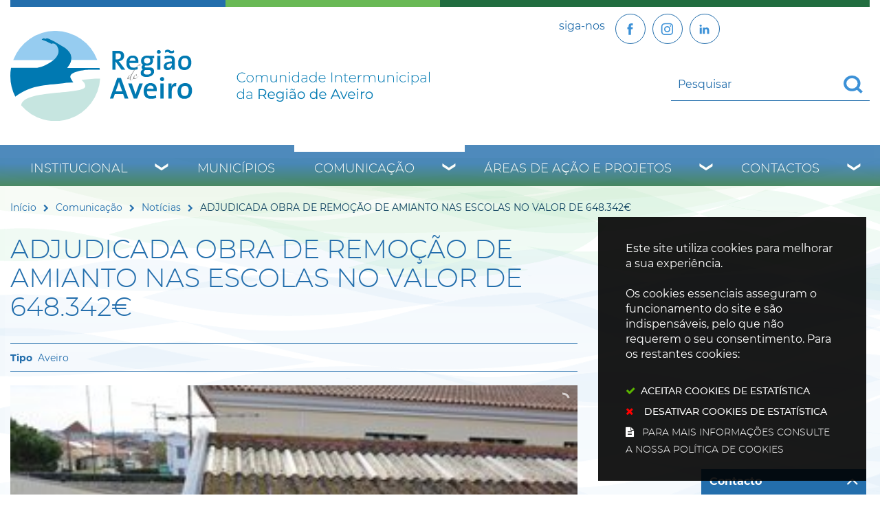

--- FILE ---
content_type: application/javascript
request_url: https://www.regiaodeaveiro.pt/assets/regiaodeaveiro/regiaodeaveiro/javascripts/theme_utils_interior-a574d3054f.min.js
body_size: 5523
content:
$(document).ready((function(){var e=$(".cd-top");$(window).scroll((function(){$(this).scrollTop()>300?e.addClass("cd-is-visible"):e.removeClass("cd-is-visible cd-fade-out"),$(this).scrollTop()>1200&&e.addClass("cd-fade-out")})),window.onscroll=function(){window.pageYOffset>=i?t.classList.add("sticky"):t.classList.remove("sticky")};var t=document.getElementById("navbar"),i=t.offsetTop;i=t.getBoundingClientRect().top,document.querySelector(".SearchWrap .mega_pesquisa_search_form .mega_pesquisa_input").setAttribute("placeholder","Pesquisar"),e.on("click",(function(e){e.preventDefault(),$("body,html").animate({scrollTop:0},700)})),$("input.date_picker").focus((function(){setTimeout((function(){$(".ui-datepicker.ui-widget table.ui-datepicker-calendar > thead tr th span[title~=Monday]").text("S"),$(".ui-datepicker.ui-widget table.ui-datepicker-calendar > thead tr th span[title~=Tuesday]").text("T"),$(".ui-datepicker.ui-widget table.ui-datepicker-calendar > thead tr th span[title~=Wednesday]").text("Q"),$(".ui-datepicker.ui-widget table.ui-datepicker-calendar > thead tr th span[title~=Thursday]").text("Q"),$(".ui-datepicker.ui-widget table.ui-datepicker-calendar > thead tr th span[title~=Friday]").text("S"),$(".ui-datepicker.ui-widget table.ui-datepicker-calendar > thead tr th span[title~=Saturday]").text("S"),$(".ui-datepicker.ui-widget table.ui-datepicker-calendar > thead tr th span[title~=Sunday]").text("D"),$(".ui-datepicker.ui-widget span.ui-datepicker-month").text($(".ui-datepicker.ui-widget span.ui-datepicker-month").text().replace(/january/i,"janeiro")),$(".ui-datepicker.ui-widget span.ui-datepicker-month").text($(".ui-datepicker.ui-widget span.ui-datepicker-month").text().replace(/february/i,"fevereiro")),$(".ui-datepicker.ui-widget span.ui-datepicker-month").text($(".ui-datepicker.ui-widget span.ui-datepicker-month").text().replace(/march/i,"março")),$(".ui-datepicker.ui-widget span.ui-datepicker-month").text($(".ui-datepicker.ui-widget span.ui-datepicker-month").text().replace(/april/i,"abril")),$(".ui-datepicker.ui-widget span.ui-datepicker-month").text($(".ui-datepicker.ui-widget span.ui-datepicker-month").text().replace(/may/i,"maio")),$(".ui-datepicker.ui-widget span.ui-datepicker-month").text($(".ui-datepicker.ui-widget span.ui-datepicker-month").text().replace(/june/i,"junho")),$(".ui-datepicker.ui-widget span.ui-datepicker-month").text($(".ui-datepicker.ui-widget span.ui-datepicker-month").text().replace(/july/i,"julho")),$(".ui-datepicker.ui-widget span.ui-datepicker-month").text($(".ui-datepicker.ui-widget span.ui-datepicker-month").text().replace(/august/i,"agosto")),$(".ui-datepicker.ui-widget span.ui-datepicker-month").text($(".ui-datepicker.ui-widget span.ui-datepicker-month").text().replace(/september/i,"setembro")),$(".ui-datepicker.ui-widget span.ui-datepicker-month").text($(".ui-datepicker.ui-widget span.ui-datepicker-month").text().replace(/october/i,"outubro")),$(".ui-datepicker.ui-widget span.ui-datepicker-month").text($(".ui-datepicker.ui-widget span.ui-datepicker-month").text().replace(/november/i,"novembro")),$(".ui-datepicker.ui-widget span.ui-datepicker-month").text($(".ui-datepicker.ui-widget span.ui-datepicker-month").text().replace(/december/i,"dezembro"))}),0)}))}));var setup_theme=function(){$(".citizen_news li, .citizen_events li").each((function(){0==$("div.thumbnail",this).size()&&($("a",this).css({padding:"20px"}),$("h4",this).css({width:"100%",float:"none","padding-top":"0"}),$("div.summary",this).css({width:"100%",float:"none"}),$("div.date",this).css({width:"100%",float:"none",clear:"both"}),$("div.dates",this).css({width:"100%",float:"none",clear:"both"}),$("div.title",this).css({width:"100%"}))})),$("#password-clear").val("insira a sua password"),$("#password-clear").show(),$("#password-password").hide(),$("#password-clear").focus((function(){$("#password-clear").hide(),$("#password-password").show(),$("#password-password").focus()})),$("#password-password").blur((function(){""==$("#password-password").val()&&($("#password-clear").show(),$("#password-password").hide())})),$(".google_search_form .google_search_input").prop("placeholder","pesquisar"),$(".events_list .search input[type=text]").prop("placeholder","procurar..."),$(".news_list .search input[type=text]").prop("placeholder","procurar..."),$(".pois_list .search input[type=text]").prop("placeholder","procurar..."),$(".faqs_list .search input[type=text]").prop("placeholder","procurar..."),$(".feedbacks_list .search input[type=text]").prop("placeholder","procurar..."),$(".announcements_list .search input[type=text]").prop("placeholder","procurar..."),$(".folders_list .search input[type=text]").prop("placeholder","procurar..."),$(".folders_list_with_images .search input[type=text]").prop("placeholder","procurar..."),$(".site_help_links_list .search input[type=text]").prop("placeholder","procurar..."),$("#newsletter_versions_list_3_all").prop("placeholder","procurar newsletter"),$("#citizen_login_1_user_email").prop("placeholder","o seu e-mail"),$("#citizen_login_1_user_password").prop("placeholder","a sua password"),$("#citizen_businesses_list_1_all").prop("placeholder","procurar..."),$("#citizen_businesses_from_citizen_list_1_all").prop("placeholder","procurar..."),$("#citizen_issues_list_1_all").prop("placeholder","procurar ocorrência"),$("#citizen_feedbacks_list_1_all").prop("placeholder","procurar...")};$(document).ajaxComplete((function(){setTimeout(setup_theme,250)})),$(window).on("load",setup_theme);